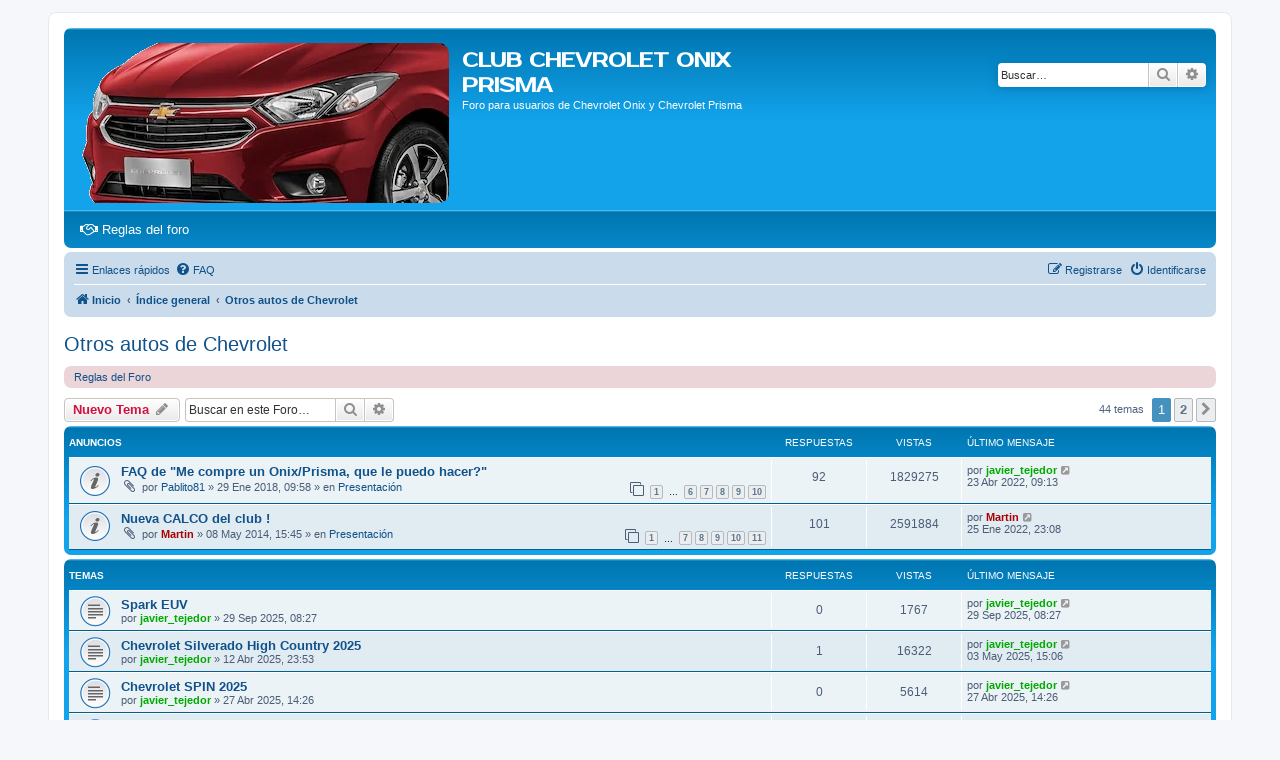

--- FILE ---
content_type: text/html; charset=UTF-8
request_url: https://clubonixprisma.com/viewforum.php?f=3&sid=7c53afbea78e4552812c8ebd44637072
body_size: 9163
content:
<!DOCTYPE html>
<html dir="ltr" lang="es">
<head>
<meta charset="utf-8" />
<meta http-equiv="X-UA-Compatible" content="IE=edge">
<meta name="viewport" content="width=device-width, initial-scale=1" />

<title>Otros autos de Chevrolet - CLUB CHEVROLET ONIX PRISMA</title>

	<link rel="alternate" type="application/atom+xml" title="Feed - CLUB CHEVROLET ONIX PRISMA" href="/app.php/feed?sid=bdc18a706bb021f7102aa45781cd4c45">			<link rel="alternate" type="application/atom+xml" title="Feed - Nuevos Temas" href="/app.php/feed/topics?sid=bdc18a706bb021f7102aa45781cd4c45">		<link rel="alternate" type="application/atom+xml" title="Feed - Foro - Otros autos de Chevrolet" href="/app.php/feed/forum/3?sid=bdc18a706bb021f7102aa45781cd4c45">		
	<link rel="canonical" href="https://clubonixprisma.com/viewforum.php?f=3">

<!--
	phpBB style name: prosilver
	Based on style:   prosilver (this is the default phpBB3 style)
	Original author:  Tom Beddard ( http://www.subBlue.com/ )
	Modified by:
-->

<link href="./assets/css/font-awesome.min.css?assets_version=63" rel="stylesheet">
<link href="./styles/prosilver/theme/stylesheet.css?assets_version=63" rel="stylesheet">
<link href="./styles/prosilver/theme/es/stylesheet.css?assets_version=63" rel="stylesheet">




<!--[if lte IE 9]>
	<link href="./styles/prosilver/theme/tweaks.css?assets_version=63" rel="stylesheet">
<![endif]-->

																		<script>document.documentElement.classList.add("headerlink-js");</script>
					
<link href="./ext/hifikabin/headerlink/styles/all/theme/headerlink.css?assets_version=63" rel="stylesheet" media="screen">
<link href="./ext/hifikabin/headerlink/styles/all/theme/headerlink_navbar_before.css?assets_version=63" rel="stylesheet" media="screen">
<link href="./ext/phpbb/ads/styles/all/theme/phpbbads.css?assets_version=63" rel="stylesheet" media="screen">


			<style>
		.headerlink-wrap {
			--headerlink-hover-bg: #0c93d7;
		}
	</style>
	
	

</head>
<body id="phpbb" class="nojs notouch section-viewforum ltr ">

		<a href="#nav-main" class="skip-link">Skip to menu</a>
	<a href="#start_here" class="skip-link">Skip to content</a>
	<a href="#keywords" class="skip-link">Skip to search</a>
		
<div id="wrap" class="wrap">
	<a id="top" class="top-anchor" accesskey="t"></a>
	<div id="page-header">
		<div class="headerbar" role="banner">
					<div class="inner">

			<div id="site-description" class="site-description">
		<a id="logo" class="logo" href="https://www.clubonixprisma.com" title="Inicio">
					<span class="site_logo"></span>
				</a>
				<h1>CLUB CHEVROLET ONIX PRISMA</h1>
				<p>Foro para usuarios de Chevrolet Onix y Chevrolet Prisma</p>
				<p class="skiplink"><a href="#start_here">Obviar</a></p>
			</div>

									<div id="search-box" class="search-box search-header" role="search">
				<form action="./search.php?sid=bdc18a706bb021f7102aa45781cd4c45" method="get" id="search">
				<fieldset>
					<input name="keywords" id="keywords" type="search" maxlength="128" title="Buscar palabras clave" class="inputbox search tiny" size="20" value="" placeholder="Buscar…" />
					<button class="button button-search" type="submit" title="Buscar">
						<i class="icon fa-search fa-fw" aria-hidden="true"></i><span class="sr-only">Buscar</span>
					</button>
					<a href="./search.php?sid=bdc18a706bb021f7102aa45781cd4c45" class="button button-search-end" title="Búsqueda avanzada">
						<i class="icon fa-cog fa-fw" aria-hidden="true"></i><span class="sr-only">Búsqueda avanzada</span>
					</a>
					<input type="hidden" name="sid" value="bdc18a706bb021f7102aa45781cd4c45" />

				</fieldset>
				</form>
			</div>
						
			</div>
					</div>
		<div id="headerlink-wrap" class="forumbg headerlink-wrap headerlink-end responsive-0" data-hover="#0c93d7">
	<ul id="headerlink" class="headerlink headerlink-wrap above-header headerlink-end">
				<li class="headerlink-list-item nav-button" style="--headerlink-bg: transparent; --headerlink-text-color: white; --headerlink-icon-color: white;;">
		<a class="headerlink-link"
		href="https://clubonixprisma.com/viewtopic.php?f=16&amp;t=1633"
		 title="Reglas del foro (Opens a new tab)"		 target="_blank"		>
			<i class="icon fa-handshake-o fa-fw" aria-hidden="true"></i>			<span>Reglas del foro</span>
			<span class="sr-only">(Opens a new tab)</span>		</a>
	</li>
	</ul>
</div>
		<div class="navbar" role="navigation">
	<div class="inner">

	<ul id="nav-main" class="nav-main linklist" role="menubar">

		<li id="quick-links" class="quick-links dropdown-container responsive-menu" data-skip-responsive="true">
			<a href="#" class="dropdown-trigger">
				<i class="icon fa-bars fa-fw" aria-hidden="true"></i><span>Enlaces rápidos</span>
			</a> 
			<div class="dropdown">
				<div class="pointer"><div class="pointer-inner"></div></div>
				<ul class="dropdown-contents" role="menu">
					
											<li class="separator"></li>
																									<li>
								<a href="./search.php?search_id=unanswered&amp;sid=bdc18a706bb021f7102aa45781cd4c45" role="menuitem">
									<i class="icon fa-file-o fa-fw icon-gray" aria-hidden="true"></i><span>Temas sin respuesta</span>
								</a>
							</li>
							<li>
								<a href="./search.php?search_id=active_topics&amp;sid=bdc18a706bb021f7102aa45781cd4c45" role="menuitem">
									<i class="icon fa-file-o fa-fw icon-blue" aria-hidden="true"></i><span>Temas activos</span>
								</a>
							</li>
							<li class="separator"></li>
							<li>
								<a href="./search.php?sid=bdc18a706bb021f7102aa45781cd4c45" role="menuitem">
									<i class="icon fa-search fa-fw" aria-hidden="true"></i><span>Buscar</span>
								</a>
							</li>
					
										<li class="separator"></li>

									</ul>
			</div>
		</li>

				<li data-skip-responsive="true">
			<a href="/app.php/help/faq?sid=bdc18a706bb021f7102aa45781cd4c45" rel="help" title="Preguntas Frecuentes" role="menuitem">
				<i class="icon fa-question-circle fa-fw" aria-hidden="true"></i><span>FAQ</span>
			</a>
		</li>
						
			<li class="rightside"  data-skip-responsive="true">
			<a href="./ucp.php?mode=login&amp;redirect=viewforum.php%3Ff%3D3&amp;sid=bdc18a706bb021f7102aa45781cd4c45" title="Identificarse" accesskey="x" role="menuitem">
				<i class="icon fa-power-off fa-fw" aria-hidden="true"></i><span>Identificarse</span>
			</a>
		</li>
					<li class="rightside" data-skip-responsive="true">
				<a href="./ucp.php?mode=register&amp;sid=bdc18a706bb021f7102aa45781cd4c45" role="menuitem">
					<i class="icon fa-pencil-square-o  fa-fw" aria-hidden="true"></i><span>Registrarse</span>
				</a>
			</li>
						</ul>

	<ul id="nav-breadcrumbs" class="nav-breadcrumbs linklist navlinks" role="menubar">
				
		
		<li class="breadcrumbs" itemscope itemtype="https://schema.org/BreadcrumbList">

							<span class="crumb" itemtype="https://schema.org/ListItem" itemprop="itemListElement" itemscope><a itemprop="item" href="https://www.clubonixprisma.com" data-navbar-reference="home"><i class="icon fa-home fa-fw" aria-hidden="true"></i><span itemprop="name">Inicio</span></a><meta itemprop="position" content="1" /></span>
			
							<span class="crumb" itemtype="https://schema.org/ListItem" itemprop="itemListElement" itemscope><a itemprop="item" href="./index.php?sid=bdc18a706bb021f7102aa45781cd4c45" accesskey="h" data-navbar-reference="index"><span itemprop="name">Índice general</span></a><meta itemprop="position" content="2" /></span>

											
								<span class="crumb" itemtype="https://schema.org/ListItem" itemprop="itemListElement" itemscope data-forum-id="3"><a itemprop="item" href="./viewforum.php?f=3&amp;sid=bdc18a706bb021f7102aa45781cd4c45"><span itemprop="name">Otros autos de Chevrolet</span></a><meta itemprop="position" content="3" /></span>
							
					</li>

		
					<li class="rightside responsive-search">
				<a href="./search.php?sid=bdc18a706bb021f7102aa45781cd4c45" title="Ver opciones de búsqueda avanzada" role="menuitem">
					<i class="icon fa-search fa-fw" aria-hidden="true"></i><span class="sr-only">Buscar</span>
				</a>
			</li>
			</ul>
<!-- MARTIN -->
		    <div class="search-links" >
						
					    </div>
<!-- *FIN MARTIN* -->
	</div>
</div>
	</div>

		<a id="start_here" class="anchor"></a>
	<div id="page-body" class="page-body" role="main">
		
		<h2 class="forum-title"><a href="./viewforum.php?f=3&amp;sid=bdc18a706bb021f7102aa45781cd4c45">Otros autos de Chevrolet</a></h2>
<div>
	<!-- NOTE: remove the style="display: none" when you want to have the forum description on the forum body -->
	<div style="display: none !important;">Otros modelos de Chevrolet de los cuales podemos comentar, opinar y compartir experiencias<br /></div>	</div>

	<div class="rules rules-link">
		<div class="inner">

					<a href="http://clubonixprisma.com/viewtopic.php?f=16&amp;t=1633">Reglas del Foro</a>
		
		</div>
	</div>


	<div class="action-bar bar-top">

				
		<a href="./posting.php?mode=post&amp;f=3&amp;sid=bdc18a706bb021f7102aa45781cd4c45" class="button" title="Publicar un nuevo tema">
							<span>Nuevo Tema</span> <i class="icon fa-pencil fa-fw" aria-hidden="true"></i>
					</a>
				
			<div class="search-box" role="search">
			<form method="get" id="forum-search" action="./search.php?sid=bdc18a706bb021f7102aa45781cd4c45">
			<fieldset>
				<input class="inputbox search tiny" type="search" name="keywords" id="search_keywords" size="20" placeholder="Buscar en este Foro…" />
				<button class="button button-search" type="submit" title="Buscar">
					<i class="icon fa-search fa-fw" aria-hidden="true"></i><span class="sr-only">Buscar</span>
				</button>
				<a href="./search.php?fid%5B%5D=3&amp;sid=bdc18a706bb021f7102aa45781cd4c45" class="button button-search-end" title="Búsqueda avanzada">
					<i class="icon fa-cog fa-fw" aria-hidden="true"></i><span class="sr-only">Búsqueda avanzada</span>
				</a>
				<input type="hidden" name="fid[0]" value="3" />
<input type="hidden" name="sid" value="bdc18a706bb021f7102aa45781cd4c45" />

			</fieldset>
			</form>
		</div>
	
	<div class="pagination">
				44 temas
					<ul>
		<li class="active"><span>1</span></li>
				<li><a class="button" href="./viewforum.php?f=3&amp;sid=bdc18a706bb021f7102aa45781cd4c45&amp;start=25" role="button">2</a></li>
				<li class="arrow next"><a class="button button-icon-only" href="./viewforum.php?f=3&amp;sid=bdc18a706bb021f7102aa45781cd4c45&amp;start=25" rel="next" role="button"><i class="icon fa-chevron-right fa-fw" aria-hidden="true"></i><span class="sr-only">Siguiente</span></a></li>
	</ul>
			</div>

	</div>




	
			<div class="forumbg announcement">
		<div class="inner">
		<ul class="topiclist">
			<li class="header">
				<dl class="row-item">
					<dt><div class="list-inner">Anuncios</div></dt>
					<dd class="posts">Respuestas</dd>
					<dd class="views">Vistas</dd>
					<dd class="lastpost"><span>Último mensaje</span></dd>
				</dl>
			</li>
		</ul>
		<ul class="topiclist topics">
	
				<li class="row bg1 global-announce">
						<dl class="row-item global_read">
				<dt title="No hay mensajes sin leer">
										<div class="list-inner">
																		<a href="./viewtopic.php?t=4106&amp;sid=bdc18a706bb021f7102aa45781cd4c45" class="topictitle">FAQ de &quot;Me compre un Onix/Prisma, que le puedo hacer?&quot;</a>																								<br />
						
												<div class="responsive-show" style="display: none;">
							Último mensaje por <a href="./memberlist.php?mode=viewprofile&amp;u=9517&amp;sid=bdc18a706bb021f7102aa45781cd4c45" style="color: #00AA00;" class="username-coloured">javier_tejedor</a> &laquo; <a href="./viewtopic.php?p=57783&amp;sid=bdc18a706bb021f7102aa45781cd4c45#p57783" title="Ir al último mensaje"><time datetime="2022-04-23T12:13:49+00:00">23 Abr 2022, 09:13</time></a>
							<br />Publicado en <a href="./viewforum.php?f=2&amp;sid=bdc18a706bb021f7102aa45781cd4c45">Presentación</a>						</div>
														<span class="responsive-show left-box" style="display: none;">Respuestas: <strong>92</strong></span>
													
						<div class="topic-poster responsive-hide left-box">
														<i class="icon fa-paperclip fa-fw" aria-hidden="true"></i>														por <a href="./memberlist.php?mode=viewprofile&amp;u=6002&amp;sid=bdc18a706bb021f7102aa45781cd4c45" class="username">Pablito81</a> &raquo; <time datetime="2018-01-29T12:58:42+00:00">29 Ene 2018, 09:58</time>
														 &raquo; en <a href="./viewforum.php?f=2&amp;sid=bdc18a706bb021f7102aa45781cd4c45">Presentación</a>						</div>

												<div class="pagination">
							<span><i class="icon fa-clone fa-fw" aria-hidden="true"></i></span>
							<ul>
															<li><a class="button" href="./viewtopic.php?t=4106&amp;sid=bdc18a706bb021f7102aa45781cd4c45">1</a></li>
																							<li class="ellipsis"><span>…</span></li>
																							<li><a class="button" href="./viewtopic.php?t=4106&amp;sid=bdc18a706bb021f7102aa45781cd4c45&amp;start=50">6</a></li>
																							<li><a class="button" href="./viewtopic.php?t=4106&amp;sid=bdc18a706bb021f7102aa45781cd4c45&amp;start=60">7</a></li>
																							<li><a class="button" href="./viewtopic.php?t=4106&amp;sid=bdc18a706bb021f7102aa45781cd4c45&amp;start=70">8</a></li>
																							<li><a class="button" href="./viewtopic.php?t=4106&amp;sid=bdc18a706bb021f7102aa45781cd4c45&amp;start=80">9</a></li>
																							<li><a class="button" href="./viewtopic.php?t=4106&amp;sid=bdc18a706bb021f7102aa45781cd4c45&amp;start=90">10</a></li>
																																													</ul>
						</div>
						
						    					</div>
				</dt>
				<dd class="posts">92 <dfn>Respuestas</dfn></dd>
				<dd class="views">1829275 <dfn>Vistas</dfn></dd>
				<dd class="lastpost">
					<span><dfn>Último mensaje </dfn>por <a href="./memberlist.php?mode=viewprofile&amp;u=9517&amp;sid=bdc18a706bb021f7102aa45781cd4c45" style="color: #00AA00;" class="username-coloured">javier_tejedor</a>													<a href="./viewtopic.php?p=57783&amp;sid=bdc18a706bb021f7102aa45781cd4c45#p57783" title="Ir al último mensaje">
								<i class="icon fa-external-link-square fa-fw icon-lightgray icon-md" aria-hidden="true"></i><span class="sr-only"></span>
							</a>
												<br /><time datetime="2022-04-23T12:13:49+00:00">23 Abr 2022, 09:13</time>
					</span>
				</dd>
			</dl>
					</li>
		
	

	
	
				<li class="row bg2 global-announce">
						<dl class="row-item global_read">
				<dt title="No hay mensajes sin leer">
										<div class="list-inner">
																		<a href="./viewtopic.php?t=892&amp;sid=bdc18a706bb021f7102aa45781cd4c45" class="topictitle">Nueva CALCO del club !</a>																								<br />
						
												<div class="responsive-show" style="display: none;">
							Último mensaje por <a href="./memberlist.php?mode=viewprofile&amp;u=2&amp;sid=bdc18a706bb021f7102aa45781cd4c45" style="color: #AA0000;" class="username-coloured">Martin</a> &laquo; <a href="./viewtopic.php?p=57358&amp;sid=bdc18a706bb021f7102aa45781cd4c45#p57358" title="Ir al último mensaje"><time datetime="2022-01-26T02:08:37+00:00">25 Ene 2022, 23:08</time></a>
							<br />Publicado en <a href="./viewforum.php?f=2&amp;sid=bdc18a706bb021f7102aa45781cd4c45">Presentación</a>						</div>
														<span class="responsive-show left-box" style="display: none;">Respuestas: <strong>101</strong></span>
													
						<div class="topic-poster responsive-hide left-box">
														<i class="icon fa-paperclip fa-fw" aria-hidden="true"></i>														por <a href="./memberlist.php?mode=viewprofile&amp;u=2&amp;sid=bdc18a706bb021f7102aa45781cd4c45" style="color: #AA0000;" class="username-coloured">Martin</a> &raquo; <time datetime="2014-05-08T18:45:32+00:00">08 May 2014, 15:45</time>
														 &raquo; en <a href="./viewforum.php?f=2&amp;sid=bdc18a706bb021f7102aa45781cd4c45">Presentación</a>						</div>

												<div class="pagination">
							<span><i class="icon fa-clone fa-fw" aria-hidden="true"></i></span>
							<ul>
															<li><a class="button" href="./viewtopic.php?t=892&amp;sid=bdc18a706bb021f7102aa45781cd4c45">1</a></li>
																							<li class="ellipsis"><span>…</span></li>
																							<li><a class="button" href="./viewtopic.php?t=892&amp;sid=bdc18a706bb021f7102aa45781cd4c45&amp;start=60">7</a></li>
																							<li><a class="button" href="./viewtopic.php?t=892&amp;sid=bdc18a706bb021f7102aa45781cd4c45&amp;start=70">8</a></li>
																							<li><a class="button" href="./viewtopic.php?t=892&amp;sid=bdc18a706bb021f7102aa45781cd4c45&amp;start=80">9</a></li>
																							<li><a class="button" href="./viewtopic.php?t=892&amp;sid=bdc18a706bb021f7102aa45781cd4c45&amp;start=90">10</a></li>
																							<li><a class="button" href="./viewtopic.php?t=892&amp;sid=bdc18a706bb021f7102aa45781cd4c45&amp;start=100">11</a></li>
																																													</ul>
						</div>
						
						    					</div>
				</dt>
				<dd class="posts">101 <dfn>Respuestas</dfn></dd>
				<dd class="views">2591884 <dfn>Vistas</dfn></dd>
				<dd class="lastpost">
					<span><dfn>Último mensaje </dfn>por <a href="./memberlist.php?mode=viewprofile&amp;u=2&amp;sid=bdc18a706bb021f7102aa45781cd4c45" style="color: #AA0000;" class="username-coloured">Martin</a>													<a href="./viewtopic.php?p=57358&amp;sid=bdc18a706bb021f7102aa45781cd4c45#p57358" title="Ir al último mensaje">
								<i class="icon fa-external-link-square fa-fw icon-lightgray icon-md" aria-hidden="true"></i><span class="sr-only"></span>
							</a>
												<br /><time datetime="2022-01-26T02:08:37+00:00">25 Ene 2022, 23:08</time>
					</span>
				</dd>
			</dl>
					</li>
		
	

			</ul>
		</div>
	</div>
	
			<div class="forumbg">
		<div class="inner">
		<ul class="topiclist">
			<li class="header">
				<dl class="row-item">
					<dt><div class="list-inner">Temas</div></dt>
					<dd class="posts">Respuestas</dd>
					<dd class="views">Vistas</dd>
					<dd class="lastpost"><span>Último mensaje</span></dd>
				</dl>
			</li>
		</ul>
		<ul class="topiclist topics">
	
				<li class="row bg1">
						<dl class="row-item topic_read">
				<dt title="No hay mensajes sin leer">
										<div class="list-inner">
																		<a href="./viewtopic.php?t=7270&amp;sid=bdc18a706bb021f7102aa45781cd4c45" class="topictitle">Spark EUV</a>																								<br />
						
												<div class="responsive-show" style="display: none;">
							Último mensaje por <a href="./memberlist.php?mode=viewprofile&amp;u=9517&amp;sid=bdc18a706bb021f7102aa45781cd4c45" style="color: #00AA00;" class="username-coloured">javier_tejedor</a> &laquo; <a href="./viewtopic.php?p=60727&amp;sid=bdc18a706bb021f7102aa45781cd4c45#p60727" title="Ir al último mensaje"><time datetime="2025-09-29T11:27:06+00:00">29 Sep 2025, 08:27</time></a>
													</div>
													
						<div class="topic-poster responsive-hide left-box">
																												por <a href="./memberlist.php?mode=viewprofile&amp;u=9517&amp;sid=bdc18a706bb021f7102aa45781cd4c45" style="color: #00AA00;" class="username-coloured">javier_tejedor</a> &raquo; <time datetime="2025-09-29T11:27:06+00:00">29 Sep 2025, 08:27</time>
																				</div>

						
						    					</div>
				</dt>
				<dd class="posts">0 <dfn>Respuestas</dfn></dd>
				<dd class="views">1767 <dfn>Vistas</dfn></dd>
				<dd class="lastpost">
					<span><dfn>Último mensaje </dfn>por <a href="./memberlist.php?mode=viewprofile&amp;u=9517&amp;sid=bdc18a706bb021f7102aa45781cd4c45" style="color: #00AA00;" class="username-coloured">javier_tejedor</a>													<a href="./viewtopic.php?p=60727&amp;sid=bdc18a706bb021f7102aa45781cd4c45#p60727" title="Ir al último mensaje">
								<i class="icon fa-external-link-square fa-fw icon-lightgray icon-md" aria-hidden="true"></i><span class="sr-only"></span>
							</a>
												<br /><time datetime="2025-09-29T11:27:06+00:00">29 Sep 2025, 08:27</time>
					</span>
				</dd>
			</dl>
					</li>
		
	

	
	
				<li class="row bg2">
						<dl class="row-item topic_read">
				<dt title="No hay mensajes sin leer">
										<div class="list-inner">
																		<a href="./viewtopic.php?t=7207&amp;sid=bdc18a706bb021f7102aa45781cd4c45" class="topictitle">Chevrolet Silverado High Country 2025</a>																								<br />
						
												<div class="responsive-show" style="display: none;">
							Último mensaje por <a href="./memberlist.php?mode=viewprofile&amp;u=9517&amp;sid=bdc18a706bb021f7102aa45781cd4c45" style="color: #00AA00;" class="username-coloured">javier_tejedor</a> &laquo; <a href="./viewtopic.php?p=60631&amp;sid=bdc18a706bb021f7102aa45781cd4c45#p60631" title="Ir al último mensaje"><time datetime="2025-05-03T18:06:27+00:00">03 May 2025, 15:06</time></a>
													</div>
														<span class="responsive-show left-box" style="display: none;">Respuestas: <strong>1</strong></span>
													
						<div class="topic-poster responsive-hide left-box">
																												por <a href="./memberlist.php?mode=viewprofile&amp;u=9517&amp;sid=bdc18a706bb021f7102aa45781cd4c45" style="color: #00AA00;" class="username-coloured">javier_tejedor</a> &raquo; <time datetime="2025-04-13T02:53:34+00:00">12 Abr 2025, 23:53</time>
																				</div>

						
						    					</div>
				</dt>
				<dd class="posts">1 <dfn>Respuestas</dfn></dd>
				<dd class="views">16322 <dfn>Vistas</dfn></dd>
				<dd class="lastpost">
					<span><dfn>Último mensaje </dfn>por <a href="./memberlist.php?mode=viewprofile&amp;u=9517&amp;sid=bdc18a706bb021f7102aa45781cd4c45" style="color: #00AA00;" class="username-coloured">javier_tejedor</a>													<a href="./viewtopic.php?p=60631&amp;sid=bdc18a706bb021f7102aa45781cd4c45#p60631" title="Ir al último mensaje">
								<i class="icon fa-external-link-square fa-fw icon-lightgray icon-md" aria-hidden="true"></i><span class="sr-only"></span>
							</a>
												<br /><time datetime="2025-05-03T18:06:27+00:00">03 May 2025, 15:06</time>
					</span>
				</dd>
			</dl>
					</li>
		
	

	
	
				<li class="row bg1">
						<dl class="row-item topic_read">
				<dt title="No hay mensajes sin leer">
										<div class="list-inner">
																		<a href="./viewtopic.php?t=7223&amp;sid=bdc18a706bb021f7102aa45781cd4c45" class="topictitle">Chevrolet SPIN 2025</a>																								<br />
						
												<div class="responsive-show" style="display: none;">
							Último mensaje por <a href="./memberlist.php?mode=viewprofile&amp;u=9517&amp;sid=bdc18a706bb021f7102aa45781cd4c45" style="color: #00AA00;" class="username-coloured">javier_tejedor</a> &laquo; <a href="./viewtopic.php?p=60625&amp;sid=bdc18a706bb021f7102aa45781cd4c45#p60625" title="Ir al último mensaje"><time datetime="2025-04-27T17:26:06+00:00">27 Abr 2025, 14:26</time></a>
													</div>
													
						<div class="topic-poster responsive-hide left-box">
																												por <a href="./memberlist.php?mode=viewprofile&amp;u=9517&amp;sid=bdc18a706bb021f7102aa45781cd4c45" style="color: #00AA00;" class="username-coloured">javier_tejedor</a> &raquo; <time datetime="2025-04-27T17:26:06+00:00">27 Abr 2025, 14:26</time>
																				</div>

						
						    					</div>
				</dt>
				<dd class="posts">0 <dfn>Respuestas</dfn></dd>
				<dd class="views">5614 <dfn>Vistas</dfn></dd>
				<dd class="lastpost">
					<span><dfn>Último mensaje </dfn>por <a href="./memberlist.php?mode=viewprofile&amp;u=9517&amp;sid=bdc18a706bb021f7102aa45781cd4c45" style="color: #00AA00;" class="username-coloured">javier_tejedor</a>													<a href="./viewtopic.php?p=60625&amp;sid=bdc18a706bb021f7102aa45781cd4c45#p60625" title="Ir al último mensaje">
								<i class="icon fa-external-link-square fa-fw icon-lightgray icon-md" aria-hidden="true"></i><span class="sr-only"></span>
							</a>
												<br /><time datetime="2025-04-27T17:26:06+00:00">27 Abr 2025, 14:26</time>
					</span>
				</dd>
			</dl>
					</li>
		
	

	
	
				<li class="row bg2">
						<dl class="row-item topic_read">
				<dt title="No hay mensajes sin leer">
										<div class="list-inner">
																		<a href="./viewtopic.php?t=7179&amp;sid=bdc18a706bb021f7102aa45781cd4c45" class="topictitle">Camaro SS 5ta Gen</a>																								<br />
						
												<div class="responsive-show" style="display: none;">
							Último mensaje por <a href="./memberlist.php?mode=viewprofile&amp;u=9517&amp;sid=bdc18a706bb021f7102aa45781cd4c45" style="color: #00AA00;" class="username-coloured">javier_tejedor</a> &laquo; <a href="./viewtopic.php?p=60413&amp;sid=bdc18a706bb021f7102aa45781cd4c45#p60413" title="Ir al último mensaje"><time datetime="2024-12-26T00:30:41+00:00">25 Dic 2024, 21:30</time></a>
													</div>
													
						<div class="topic-poster responsive-hide left-box">
																												por <a href="./memberlist.php?mode=viewprofile&amp;u=9517&amp;sid=bdc18a706bb021f7102aa45781cd4c45" style="color: #00AA00;" class="username-coloured">javier_tejedor</a> &raquo; <time datetime="2024-12-26T00:30:41+00:00">25 Dic 2024, 21:30</time>
																				</div>

						
						    					</div>
				</dt>
				<dd class="posts">0 <dfn>Respuestas</dfn></dd>
				<dd class="views">55771 <dfn>Vistas</dfn></dd>
				<dd class="lastpost">
					<span><dfn>Último mensaje </dfn>por <a href="./memberlist.php?mode=viewprofile&amp;u=9517&amp;sid=bdc18a706bb021f7102aa45781cd4c45" style="color: #00AA00;" class="username-coloured">javier_tejedor</a>													<a href="./viewtopic.php?p=60413&amp;sid=bdc18a706bb021f7102aa45781cd4c45#p60413" title="Ir al último mensaje">
								<i class="icon fa-external-link-square fa-fw icon-lightgray icon-md" aria-hidden="true"></i><span class="sr-only"></span>
							</a>
												<br /><time datetime="2024-12-26T00:30:41+00:00">25 Dic 2024, 21:30</time>
					</span>
				</dd>
			</dl>
					</li>
		
	

	
	
				<li class="row bg1">
						<dl class="row-item topic_read">
				<dt title="No hay mensajes sin leer">
										<div class="list-inner">
																		<a href="./viewtopic.php?t=7174&amp;sid=bdc18a706bb021f7102aa45781cd4c45" class="topictitle">S10 HC 2025</a>																								<br />
						
												<div class="responsive-show" style="display: none;">
							Último mensaje por <a href="./memberlist.php?mode=viewprofile&amp;u=9517&amp;sid=bdc18a706bb021f7102aa45781cd4c45" style="color: #00AA00;" class="username-coloured">javier_tejedor</a> &laquo; <a href="./viewtopic.php?p=60403&amp;sid=bdc18a706bb021f7102aa45781cd4c45#p60403" title="Ir al último mensaje"><time datetime="2024-12-17T05:24:44+00:00">17 Dic 2024, 02:24</time></a>
													</div>
													
						<div class="topic-poster responsive-hide left-box">
																												por <a href="./memberlist.php?mode=viewprofile&amp;u=9517&amp;sid=bdc18a706bb021f7102aa45781cd4c45" style="color: #00AA00;" class="username-coloured">javier_tejedor</a> &raquo; <time datetime="2024-12-17T05:24:44+00:00">17 Dic 2024, 02:24</time>
																				</div>

						
						    					</div>
				</dt>
				<dd class="posts">0 <dfn>Respuestas</dfn></dd>
				<dd class="views">9691 <dfn>Vistas</dfn></dd>
				<dd class="lastpost">
					<span><dfn>Último mensaje </dfn>por <a href="./memberlist.php?mode=viewprofile&amp;u=9517&amp;sid=bdc18a706bb021f7102aa45781cd4c45" style="color: #00AA00;" class="username-coloured">javier_tejedor</a>													<a href="./viewtopic.php?p=60403&amp;sid=bdc18a706bb021f7102aa45781cd4c45#p60403" title="Ir al último mensaje">
								<i class="icon fa-external-link-square fa-fw icon-lightgray icon-md" aria-hidden="true"></i><span class="sr-only"></span>
							</a>
												<br /><time datetime="2024-12-17T05:24:44+00:00">17 Dic 2024, 02:24</time>
					</span>
				</dd>
			</dl>
					</li>
		
	

	
	
				<li class="row bg2">
						<dl class="row-item topic_read">
				<dt title="No hay mensajes sin leer">
										<div class="list-inner">
																		<a href="./viewtopic.php?t=7083&amp;sid=bdc18a706bb021f7102aa45781cd4c45" class="topictitle">Chiappone Racing y Molerpa visitando talleres......</a>																								<br />
						
												<div class="responsive-show" style="display: none;">
							Último mensaje por <a href="./memberlist.php?mode=viewprofile&amp;u=1354&amp;sid=bdc18a706bb021f7102aa45781cd4c45" class="username">Sergioltz</a> &laquo; <a href="./viewtopic.php?p=60089&amp;sid=bdc18a706bb021f7102aa45781cd4c45#p60089" title="Ir al último mensaje"><time datetime="2024-06-27T02:15:34+00:00">26 Jun 2024, 23:15</time></a>
													</div>
														<span class="responsive-show left-box" style="display: none;">Respuestas: <strong>7</strong></span>
													
						<div class="topic-poster responsive-hide left-box">
																												por <a href="./memberlist.php?mode=viewprofile&amp;u=1354&amp;sid=bdc18a706bb021f7102aa45781cd4c45" class="username">Sergioltz</a> &raquo; <time datetime="2024-05-10T18:39:19+00:00">10 May 2024, 15:39</time>
																				</div>

						
						    					</div>
				</dt>
				<dd class="posts">7 <dfn>Respuestas</dfn></dd>
				<dd class="views">24933 <dfn>Vistas</dfn></dd>
				<dd class="lastpost">
					<span><dfn>Último mensaje </dfn>por <a href="./memberlist.php?mode=viewprofile&amp;u=1354&amp;sid=bdc18a706bb021f7102aa45781cd4c45" class="username">Sergioltz</a>													<a href="./viewtopic.php?p=60089&amp;sid=bdc18a706bb021f7102aa45781cd4c45#p60089" title="Ir al último mensaje">
								<i class="icon fa-external-link-square fa-fw icon-lightgray icon-md" aria-hidden="true"></i><span class="sr-only"></span>
							</a>
												<br /><time datetime="2024-06-27T02:15:34+00:00">26 Jun 2024, 23:15</time>
					</span>
				</dd>
			</dl>
					</li>
		
	

	
	
				<li class="row bg1">
						<dl class="row-item topic_read">
				<dt title="No hay mensajes sin leer">
										<div class="list-inner">
																		<a href="./viewtopic.php?t=6985&amp;sid=bdc18a706bb021f7102aa45781cd4c45" class="topictitle">Test Montana!</a>																								<br />
						
												<div class="responsive-show" style="display: none;">
							Último mensaje por <a href="./memberlist.php?mode=viewprofile&amp;u=9517&amp;sid=bdc18a706bb021f7102aa45781cd4c45" style="color: #00AA00;" class="username-coloured">javier_tejedor</a> &laquo; <a href="./viewtopic.php?p=59492&amp;sid=bdc18a706bb021f7102aa45781cd4c45#p59492" title="Ir al último mensaje"><time datetime="2023-09-14T11:02:56+00:00">14 Sep 2023, 08:02</time></a>
													</div>
														<span class="responsive-show left-box" style="display: none;">Respuestas: <strong>4</strong></span>
													
						<div class="topic-poster responsive-hide left-box">
																												por <a href="./memberlist.php?mode=viewprofile&amp;u=9517&amp;sid=bdc18a706bb021f7102aa45781cd4c45" style="color: #00AA00;" class="username-coloured">javier_tejedor</a> &raquo; <time datetime="2023-08-31T05:05:09+00:00">31 Ago 2023, 02:05</time>
																				</div>

						
						    					</div>
				</dt>
				<dd class="posts">4 <dfn>Respuestas</dfn></dd>
				<dd class="views">28879 <dfn>Vistas</dfn></dd>
				<dd class="lastpost">
					<span><dfn>Último mensaje </dfn>por <a href="./memberlist.php?mode=viewprofile&amp;u=9517&amp;sid=bdc18a706bb021f7102aa45781cd4c45" style="color: #00AA00;" class="username-coloured">javier_tejedor</a>													<a href="./viewtopic.php?p=59492&amp;sid=bdc18a706bb021f7102aa45781cd4c45#p59492" title="Ir al último mensaje">
								<i class="icon fa-external-link-square fa-fw icon-lightgray icon-md" aria-hidden="true"></i><span class="sr-only"></span>
							</a>
												<br /><time datetime="2023-09-14T11:02:56+00:00">14 Sep 2023, 08:02</time>
					</span>
				</dd>
			</dl>
					</li>
		
	

	
	
				<li class="row bg2">
						<dl class="row-item topic_read">
				<dt title="No hay mensajes sin leer">
										<div class="list-inner">
																		<a href="./viewtopic.php?t=6941&amp;sid=bdc18a706bb021f7102aa45781cd4c45" class="topictitle">Fin de la produccion de Chavrolet Cruze (ARG)</a>																								<br />
						
												<div class="responsive-show" style="display: none;">
							Último mensaje por <a href="./memberlist.php?mode=viewprofile&amp;u=9517&amp;sid=bdc18a706bb021f7102aa45781cd4c45" style="color: #00AA00;" class="username-coloured">javier_tejedor</a> &laquo; <a href="./viewtopic.php?p=59259&amp;sid=bdc18a706bb021f7102aa45781cd4c45#p59259" title="Ir al último mensaje"><time datetime="2023-07-18T00:38:31+00:00">17 Jul 2023, 21:38</time></a>
													</div>
														<span class="responsive-show left-box" style="display: none;">Respuestas: <strong>4</strong></span>
													
						<div class="topic-poster responsive-hide left-box">
														<i class="icon fa-paperclip fa-fw" aria-hidden="true"></i>														por <a href="./memberlist.php?mode=viewprofile&amp;u=9517&amp;sid=bdc18a706bb021f7102aa45781cd4c45" style="color: #00AA00;" class="username-coloured">javier_tejedor</a> &raquo; <time datetime="2023-06-28T06:28:39+00:00">28 Jun 2023, 03:28</time>
																				</div>

						
						    					</div>
				</dt>
				<dd class="posts">4 <dfn>Respuestas</dfn></dd>
				<dd class="views">14817 <dfn>Vistas</dfn></dd>
				<dd class="lastpost">
					<span><dfn>Último mensaje </dfn>por <a href="./memberlist.php?mode=viewprofile&amp;u=9517&amp;sid=bdc18a706bb021f7102aa45781cd4c45" style="color: #00AA00;" class="username-coloured">javier_tejedor</a>													<a href="./viewtopic.php?p=59259&amp;sid=bdc18a706bb021f7102aa45781cd4c45#p59259" title="Ir al último mensaje">
								<i class="icon fa-external-link-square fa-fw icon-lightgray icon-md" aria-hidden="true"></i><span class="sr-only"></span>
							</a>
												<br /><time datetime="2023-07-18T00:38:31+00:00">17 Jul 2023, 21:38</time>
					</span>
				</dd>
			</dl>
					</li>
		
	

	
	
				<li class="row bg1">
						<dl class="row-item topic_read">
				<dt title="No hay mensajes sin leer">
										<div class="list-inner">
																		<a href="./viewtopic.php?t=6882&amp;sid=bdc18a706bb021f7102aa45781cd4c45" class="topictitle">Test Tracker LTZ - ARGENTINA!!!</a>																								<br />
						
												<div class="responsive-show" style="display: none;">
							Último mensaje por <a href="./memberlist.php?mode=viewprofile&amp;u=9517&amp;sid=bdc18a706bb021f7102aa45781cd4c45" style="color: #00AA00;" class="username-coloured">javier_tejedor</a> &laquo; <a href="./viewtopic.php?p=58774&amp;sid=bdc18a706bb021f7102aa45781cd4c45#p58774" title="Ir al último mensaje"><time datetime="2023-02-04T21:20:45+00:00">04 Feb 2023, 18:20</time></a>
													</div>
													
						<div class="topic-poster responsive-hide left-box">
																												por <a href="./memberlist.php?mode=viewprofile&amp;u=9517&amp;sid=bdc18a706bb021f7102aa45781cd4c45" style="color: #00AA00;" class="username-coloured">javier_tejedor</a> &raquo; <time datetime="2023-02-04T21:20:45+00:00">04 Feb 2023, 18:20</time>
																				</div>

						
						    					</div>
				</dt>
				<dd class="posts">0 <dfn>Respuestas</dfn></dd>
				<dd class="views">18577 <dfn>Vistas</dfn></dd>
				<dd class="lastpost">
					<span><dfn>Último mensaje </dfn>por <a href="./memberlist.php?mode=viewprofile&amp;u=9517&amp;sid=bdc18a706bb021f7102aa45781cd4c45" style="color: #00AA00;" class="username-coloured">javier_tejedor</a>													<a href="./viewtopic.php?p=58774&amp;sid=bdc18a706bb021f7102aa45781cd4c45#p58774" title="Ir al último mensaje">
								<i class="icon fa-external-link-square fa-fw icon-lightgray icon-md" aria-hidden="true"></i><span class="sr-only"></span>
							</a>
												<br /><time datetime="2023-02-04T21:20:45+00:00">04 Feb 2023, 18:20</time>
					</span>
				</dd>
			</dl>
					</li>
		
	

	
	
				<li class="row bg2">
						<dl class="row-item topic_read">
				<dt title="No hay mensajes sin leer">
										<div class="list-inner">
																		<a href="./viewtopic.php?t=6681&amp;sid=bdc18a706bb021f7102aa45781cd4c45" class="topictitle">Chevrolet pasado glorioso, presente complicado y futuro ....</a>																								<br />
						
												<div class="responsive-show" style="display: none;">
							Último mensaje por <a href="./memberlist.php?mode=viewprofile&amp;u=9517&amp;sid=bdc18a706bb021f7102aa45781cd4c45" style="color: #00AA00;" class="username-coloured">javier_tejedor</a> &laquo; <a href="./viewtopic.php?p=57937&amp;sid=bdc18a706bb021f7102aa45781cd4c45#p57937" title="Ir al último mensaje"><time datetime="2022-06-02T07:08:43+00:00">02 Jun 2022, 04:08</time></a>
													</div>
														<span class="responsive-show left-box" style="display: none;">Respuestas: <strong>4</strong></span>
													
						<div class="topic-poster responsive-hide left-box">
																												por <a href="./memberlist.php?mode=viewprofile&amp;u=9517&amp;sid=bdc18a706bb021f7102aa45781cd4c45" style="color: #00AA00;" class="username-coloured">javier_tejedor</a> &raquo; <time datetime="2022-05-22T18:38:02+00:00">22 May 2022, 15:38</time>
																				</div>

						
						    					</div>
				</dt>
				<dd class="posts">4 <dfn>Respuestas</dfn></dd>
				<dd class="views">18927 <dfn>Vistas</dfn></dd>
				<dd class="lastpost">
					<span><dfn>Último mensaje </dfn>por <a href="./memberlist.php?mode=viewprofile&amp;u=9517&amp;sid=bdc18a706bb021f7102aa45781cd4c45" style="color: #00AA00;" class="username-coloured">javier_tejedor</a>													<a href="./viewtopic.php?p=57937&amp;sid=bdc18a706bb021f7102aa45781cd4c45#p57937" title="Ir al último mensaje">
								<i class="icon fa-external-link-square fa-fw icon-lightgray icon-md" aria-hidden="true"></i><span class="sr-only"></span>
							</a>
												<br /><time datetime="2022-06-02T07:08:43+00:00">02 Jun 2022, 04:08</time>
					</span>
				</dd>
			</dl>
					</li>
		
	

	
	
				<li class="row bg1">
						<dl class="row-item topic_read">
				<dt title="No hay mensajes sin leer">
										<div class="list-inner">
																		<a href="./viewtopic.php?t=6638&amp;sid=bdc18a706bb021f7102aa45781cd4c45" class="topictitle">Cruze LTZ - El auto mas facil de recomendar...</a>																								<br />
						
												<div class="responsive-show" style="display: none;">
							Último mensaje por <a href="./memberlist.php?mode=viewprofile&amp;u=9517&amp;sid=bdc18a706bb021f7102aa45781cd4c45" style="color: #00AA00;" class="username-coloured">javier_tejedor</a> &laquo; <a href="./viewtopic.php?p=57638&amp;sid=bdc18a706bb021f7102aa45781cd4c45#p57638" title="Ir al último mensaje"><time datetime="2022-03-24T12:13:33+00:00">24 Mar 2022, 09:13</time></a>
													</div>
													
						<div class="topic-poster responsive-hide left-box">
																												por <a href="./memberlist.php?mode=viewprofile&amp;u=9517&amp;sid=bdc18a706bb021f7102aa45781cd4c45" style="color: #00AA00;" class="username-coloured">javier_tejedor</a> &raquo; <time datetime="2022-03-24T12:13:33+00:00">24 Mar 2022, 09:13</time>
																				</div>

						
						    					</div>
				</dt>
				<dd class="posts">0 <dfn>Respuestas</dfn></dd>
				<dd class="views">14827 <dfn>Vistas</dfn></dd>
				<dd class="lastpost">
					<span><dfn>Último mensaje </dfn>por <a href="./memberlist.php?mode=viewprofile&amp;u=9517&amp;sid=bdc18a706bb021f7102aa45781cd4c45" style="color: #00AA00;" class="username-coloured">javier_tejedor</a>													<a href="./viewtopic.php?p=57638&amp;sid=bdc18a706bb021f7102aa45781cd4c45#p57638" title="Ir al último mensaje">
								<i class="icon fa-external-link-square fa-fw icon-lightgray icon-md" aria-hidden="true"></i><span class="sr-only"></span>
							</a>
												<br /><time datetime="2022-03-24T12:13:33+00:00">24 Mar 2022, 09:13</time>
					</span>
				</dd>
			</dl>
					</li>
		
	

	
	
				<li class="row bg2">
						<dl class="row-item topic_read">
				<dt title="No hay mensajes sin leer">
										<div class="list-inner">
																		<a href="./viewtopic.php?t=6612&amp;sid=bdc18a706bb021f7102aa45781cd4c45" class="topictitle">Cruze RS (Arg)</a>																								<br />
						
												<div class="responsive-show" style="display: none;">
							Último mensaje por <a href="./memberlist.php?mode=viewprofile&amp;u=9517&amp;sid=bdc18a706bb021f7102aa45781cd4c45" style="color: #00AA00;" class="username-coloured">javier_tejedor</a> &laquo; <a href="./viewtopic.php?p=57455&amp;sid=bdc18a706bb021f7102aa45781cd4c45#p57455" title="Ir al último mensaje"><time datetime="2022-02-15T01:23:40+00:00">14 Feb 2022, 22:23</time></a>
													</div>
													
						<div class="topic-poster responsive-hide left-box">
																												por <a href="./memberlist.php?mode=viewprofile&amp;u=9517&amp;sid=bdc18a706bb021f7102aa45781cd4c45" style="color: #00AA00;" class="username-coloured">javier_tejedor</a> &raquo; <time datetime="2022-02-15T01:23:40+00:00">14 Feb 2022, 22:23</time>
																				</div>

						
						    					</div>
				</dt>
				<dd class="posts">0 <dfn>Respuestas</dfn></dd>
				<dd class="views">15288 <dfn>Vistas</dfn></dd>
				<dd class="lastpost">
					<span><dfn>Último mensaje </dfn>por <a href="./memberlist.php?mode=viewprofile&amp;u=9517&amp;sid=bdc18a706bb021f7102aa45781cd4c45" style="color: #00AA00;" class="username-coloured">javier_tejedor</a>													<a href="./viewtopic.php?p=57455&amp;sid=bdc18a706bb021f7102aa45781cd4c45#p57455" title="Ir al último mensaje">
								<i class="icon fa-external-link-square fa-fw icon-lightgray icon-md" aria-hidden="true"></i><span class="sr-only"></span>
							</a>
												<br /><time datetime="2022-02-15T01:23:40+00:00">14 Feb 2022, 22:23</time>
					</span>
				</dd>
			</dl>
					</li>
		
	

	
	
				<li class="row bg1">
						<dl class="row-item topic_read">
				<dt title="No hay mensajes sin leer">
										<div class="list-inner">
																		<a href="./viewtopic.php?t=6563&amp;sid=bdc18a706bb021f7102aa45781cd4c45" class="topictitle">Cruze 1</a>																								<br />
						
												<div class="responsive-show" style="display: none;">
							Último mensaje por <a href="./memberlist.php?mode=viewprofile&amp;u=9517&amp;sid=bdc18a706bb021f7102aa45781cd4c45" style="color: #00AA00;" class="username-coloured">javier_tejedor</a> &laquo; <a href="./viewtopic.php?p=57191&amp;sid=bdc18a706bb021f7102aa45781cd4c45#p57191" title="Ir al último mensaje"><time datetime="2021-12-11T21:22:16+00:00">11 Dic 2021, 18:22</time></a>
													</div>
														<span class="responsive-show left-box" style="display: none;">Respuestas: <strong>9</strong></span>
													
						<div class="topic-poster responsive-hide left-box">
																												por <a href="./memberlist.php?mode=viewprofile&amp;u=11676&amp;sid=bdc18a706bb021f7102aa45781cd4c45" class="username">FedeRZ</a> &raquo; <time datetime="2021-11-25T18:06:53+00:00">25 Nov 2021, 15:06</time>
																				</div>

						
						    					</div>
				</dt>
				<dd class="posts">9 <dfn>Respuestas</dfn></dd>
				<dd class="views">28441 <dfn>Vistas</dfn></dd>
				<dd class="lastpost">
					<span><dfn>Último mensaje </dfn>por <a href="./memberlist.php?mode=viewprofile&amp;u=9517&amp;sid=bdc18a706bb021f7102aa45781cd4c45" style="color: #00AA00;" class="username-coloured">javier_tejedor</a>													<a href="./viewtopic.php?p=57191&amp;sid=bdc18a706bb021f7102aa45781cd4c45#p57191" title="Ir al último mensaje">
								<i class="icon fa-external-link-square fa-fw icon-lightgray icon-md" aria-hidden="true"></i><span class="sr-only"></span>
							</a>
												<br /><time datetime="2021-12-11T21:22:16+00:00">11 Dic 2021, 18:22</time>
					</span>
				</dd>
			</dl>
					</li>
		
	

	
	
				<li class="row bg2">
						<dl class="row-item topic_read">
				<dt title="No hay mensajes sin leer">
										<div class="list-inner">
																		<a href="./viewtopic.php?t=5974&amp;sid=bdc18a706bb021f7102aa45781cd4c45" class="topictitle">Chevrolet Tracker 3 cilindros turbo.....</a>																								<br />
						
												<div class="responsive-show" style="display: none;">
							Último mensaje por <a href="./memberlist.php?mode=viewprofile&amp;u=9517&amp;sid=bdc18a706bb021f7102aa45781cd4c45" style="color: #00AA00;" class="username-coloured">javier_tejedor</a> &laquo; <a href="./viewtopic.php?p=53766&amp;sid=bdc18a706bb021f7102aa45781cd4c45#p53766" title="Ir al último mensaje"><time datetime="2020-09-12T06:48:31+00:00">12 Sep 2020, 03:48</time></a>
													</div>
														<span class="responsive-show left-box" style="display: none;">Respuestas: <strong>4</strong></span>
													
						<div class="topic-poster responsive-hide left-box">
																												por <a href="./memberlist.php?mode=viewprofile&amp;u=1354&amp;sid=bdc18a706bb021f7102aa45781cd4c45" class="username">Sergioltz</a> &raquo; <time datetime="2020-09-10T18:54:51+00:00">10 Sep 2020, 15:54</time>
																				</div>

						
						    					</div>
				</dt>
				<dd class="posts">4 <dfn>Respuestas</dfn></dd>
				<dd class="views">19510 <dfn>Vistas</dfn></dd>
				<dd class="lastpost">
					<span><dfn>Último mensaje </dfn>por <a href="./memberlist.php?mode=viewprofile&amp;u=9517&amp;sid=bdc18a706bb021f7102aa45781cd4c45" style="color: #00AA00;" class="username-coloured">javier_tejedor</a>													<a href="./viewtopic.php?p=53766&amp;sid=bdc18a706bb021f7102aa45781cd4c45#p53766" title="Ir al último mensaje">
								<i class="icon fa-external-link-square fa-fw icon-lightgray icon-md" aria-hidden="true"></i><span class="sr-only"></span>
							</a>
												<br /><time datetime="2020-09-12T06:48:31+00:00">12 Sep 2020, 03:48</time>
					</span>
				</dd>
			</dl>
					</li>
		
	

	
	
				<li class="row bg1">
						<dl class="row-item topic_read">
				<dt title="No hay mensajes sin leer">
										<div class="list-inner">
																		<a href="./viewtopic.php?t=5888&amp;sid=bdc18a706bb021f7102aa45781cd4c45" class="topictitle">Chevrolet Tahoe Premier 2021</a>																								<br />
						
												<div class="responsive-show" style="display: none;">
							Último mensaje por <a href="./memberlist.php?mode=viewprofile&amp;u=4155&amp;sid=bdc18a706bb021f7102aa45781cd4c45" class="username">ariharleyros</a> &laquo; <a href="./viewtopic.php?p=53147&amp;sid=bdc18a706bb021f7102aa45781cd4c45#p53147" title="Ir al último mensaje"><time datetime="2020-07-14T22:13:32+00:00">14 Jul 2020, 19:13</time></a>
													</div>
														<span class="responsive-show left-box" style="display: none;">Respuestas: <strong>4</strong></span>
													
						<div class="topic-poster responsive-hide left-box">
																												por <a href="./memberlist.php?mode=viewprofile&amp;u=9517&amp;sid=bdc18a706bb021f7102aa45781cd4c45" style="color: #00AA00;" class="username-coloured">javier_tejedor</a> &raquo; <time datetime="2020-07-10T05:02:42+00:00">10 Jul 2020, 02:02</time>
																				</div>

						
						    					</div>
				</dt>
				<dd class="posts">4 <dfn>Respuestas</dfn></dd>
				<dd class="views">18357 <dfn>Vistas</dfn></dd>
				<dd class="lastpost">
					<span><dfn>Último mensaje </dfn>por <a href="./memberlist.php?mode=viewprofile&amp;u=4155&amp;sid=bdc18a706bb021f7102aa45781cd4c45" class="username">ariharleyros</a>													<a href="./viewtopic.php?p=53147&amp;sid=bdc18a706bb021f7102aa45781cd4c45#p53147" title="Ir al último mensaje">
								<i class="icon fa-external-link-square fa-fw icon-lightgray icon-md" aria-hidden="true"></i><span class="sr-only"></span>
							</a>
												<br /><time datetime="2020-07-14T22:13:32+00:00">14 Jul 2020, 19:13</time>
					</span>
				</dd>
			</dl>
					</li>
		
	

	
	
				<li class="row bg2">
						<dl class="row-item topic_read">
				<dt title="No hay mensajes sin leer">
										<div class="list-inner">
																		<a href="./viewtopic.php?t=5896&amp;sid=bdc18a706bb021f7102aa45781cd4c45" class="topictitle">Chevrolet Trailblazer 2021, RS</a>																								<br />
						
												<div class="responsive-show" style="display: none;">
							Último mensaje por <a href="./memberlist.php?mode=viewprofile&amp;u=9517&amp;sid=bdc18a706bb021f7102aa45781cd4c45" style="color: #00AA00;" class="username-coloured">javier_tejedor</a> &laquo; <a href="./viewtopic.php?p=53131&amp;sid=bdc18a706bb021f7102aa45781cd4c45#p53131" title="Ir al último mensaje"><time datetime="2020-07-13T05:05:12+00:00">13 Jul 2020, 02:05</time></a>
													</div>
													
						<div class="topic-poster responsive-hide left-box">
																												por <a href="./memberlist.php?mode=viewprofile&amp;u=9517&amp;sid=bdc18a706bb021f7102aa45781cd4c45" style="color: #00AA00;" class="username-coloured">javier_tejedor</a> &raquo; <time datetime="2020-07-13T05:05:12+00:00">13 Jul 2020, 02:05</time>
																				</div>

						
						    					</div>
				</dt>
				<dd class="posts">0 <dfn>Respuestas</dfn></dd>
				<dd class="views">13205 <dfn>Vistas</dfn></dd>
				<dd class="lastpost">
					<span><dfn>Último mensaje </dfn>por <a href="./memberlist.php?mode=viewprofile&amp;u=9517&amp;sid=bdc18a706bb021f7102aa45781cd4c45" style="color: #00AA00;" class="username-coloured">javier_tejedor</a>													<a href="./viewtopic.php?p=53131&amp;sid=bdc18a706bb021f7102aa45781cd4c45#p53131" title="Ir al último mensaje">
								<i class="icon fa-external-link-square fa-fw icon-lightgray icon-md" aria-hidden="true"></i><span class="sr-only"></span>
							</a>
												<br /><time datetime="2020-07-13T05:05:12+00:00">13 Jul 2020, 02:05</time>
					</span>
				</dd>
			</dl>
					</li>
		
	

	
	
				<li class="row bg1">
						<dl class="row-item topic_read">
				<dt title="No hay mensajes sin leer">
										<div class="list-inner">
																		<a href="./viewtopic.php?t=5895&amp;sid=bdc18a706bb021f7102aa45781cd4c45" class="topictitle">Chevrolet Trailblazer 2021, LT</a>																								<br />
						
												<div class="responsive-show" style="display: none;">
							Último mensaje por <a href="./memberlist.php?mode=viewprofile&amp;u=9517&amp;sid=bdc18a706bb021f7102aa45781cd4c45" style="color: #00AA00;" class="username-coloured">javier_tejedor</a> &laquo; <a href="./viewtopic.php?p=53130&amp;sid=bdc18a706bb021f7102aa45781cd4c45#p53130" title="Ir al último mensaje"><time datetime="2020-07-13T03:33:06+00:00">13 Jul 2020, 00:33</time></a>
													</div>
													
						<div class="topic-poster responsive-hide left-box">
																												por <a href="./memberlist.php?mode=viewprofile&amp;u=9517&amp;sid=bdc18a706bb021f7102aa45781cd4c45" style="color: #00AA00;" class="username-coloured">javier_tejedor</a> &raquo; <time datetime="2020-07-13T03:33:06+00:00">13 Jul 2020, 00:33</time>
																				</div>

						
						    					</div>
				</dt>
				<dd class="posts">0 <dfn>Respuestas</dfn></dd>
				<dd class="views">13495 <dfn>Vistas</dfn></dd>
				<dd class="lastpost">
					<span><dfn>Último mensaje </dfn>por <a href="./memberlist.php?mode=viewprofile&amp;u=9517&amp;sid=bdc18a706bb021f7102aa45781cd4c45" style="color: #00AA00;" class="username-coloured">javier_tejedor</a>													<a href="./viewtopic.php?p=53130&amp;sid=bdc18a706bb021f7102aa45781cd4c45#p53130" title="Ir al último mensaje">
								<i class="icon fa-external-link-square fa-fw icon-lightgray icon-md" aria-hidden="true"></i><span class="sr-only"></span>
							</a>
												<br /><time datetime="2020-07-13T03:33:06+00:00">13 Jul 2020, 00:33</time>
					</span>
				</dd>
			</dl>
					</li>
		
	

	
	
				<li class="row bg2">
						<dl class="row-item topic_read">
				<dt title="No hay mensajes sin leer">
										<div class="list-inner">
																		<a href="./viewtopic.php?t=5890&amp;sid=bdc18a706bb021f7102aa45781cd4c45" class="topictitle">Chevrolet Equinox Premier 2020</a>																								<br />
						
												<div class="responsive-show" style="display: none;">
							Último mensaje por <a href="./memberlist.php?mode=viewprofile&amp;u=9517&amp;sid=bdc18a706bb021f7102aa45781cd4c45" style="color: #00AA00;" class="username-coloured">javier_tejedor</a> &laquo; <a href="./viewtopic.php?p=53109&amp;sid=bdc18a706bb021f7102aa45781cd4c45#p53109" title="Ir al último mensaje"><time datetime="2020-07-10T20:52:57+00:00">10 Jul 2020, 17:52</time></a>
													</div>
													
						<div class="topic-poster responsive-hide left-box">
																												por <a href="./memberlist.php?mode=viewprofile&amp;u=9517&amp;sid=bdc18a706bb021f7102aa45781cd4c45" style="color: #00AA00;" class="username-coloured">javier_tejedor</a> &raquo; <time datetime="2020-07-10T20:52:57+00:00">10 Jul 2020, 17:52</time>
																				</div>

						
						    					</div>
				</dt>
				<dd class="posts">0 <dfn>Respuestas</dfn></dd>
				<dd class="views">13397 <dfn>Vistas</dfn></dd>
				<dd class="lastpost">
					<span><dfn>Último mensaje </dfn>por <a href="./memberlist.php?mode=viewprofile&amp;u=9517&amp;sid=bdc18a706bb021f7102aa45781cd4c45" style="color: #00AA00;" class="username-coloured">javier_tejedor</a>													<a href="./viewtopic.php?p=53109&amp;sid=bdc18a706bb021f7102aa45781cd4c45#p53109" title="Ir al último mensaje">
								<i class="icon fa-external-link-square fa-fw icon-lightgray icon-md" aria-hidden="true"></i><span class="sr-only"></span>
							</a>
												<br /><time datetime="2020-07-10T20:52:57+00:00">10 Jul 2020, 17:52</time>
					</span>
				</dd>
			</dl>
					</li>
		
	

	
	
				<li class="row bg1">
						<dl class="row-item topic_read">
				<dt title="No hay mensajes sin leer">
										<div class="list-inner">
																		<a href="./viewtopic.php?t=5820&amp;sid=bdc18a706bb021f7102aa45781cd4c45" class="topictitle">Jorge Ferreyra Basso - El padre del Chevy Serie 2</a>																								<br />
						
												<div class="responsive-show" style="display: none;">
							Último mensaje por <a href="./memberlist.php?mode=viewprofile&amp;u=9517&amp;sid=bdc18a706bb021f7102aa45781cd4c45" style="color: #00AA00;" class="username-coloured">javier_tejedor</a> &laquo; <a href="./viewtopic.php?p=52532&amp;sid=bdc18a706bb021f7102aa45781cd4c45#p52532" title="Ir al último mensaje"><time datetime="2020-05-02T21:40:32+00:00">02 May 2020, 18:40</time></a>
													</div>
													
						<div class="topic-poster responsive-hide left-box">
																												por <a href="./memberlist.php?mode=viewprofile&amp;u=9517&amp;sid=bdc18a706bb021f7102aa45781cd4c45" style="color: #00AA00;" class="username-coloured">javier_tejedor</a> &raquo; <time datetime="2020-05-02T21:40:32+00:00">02 May 2020, 18:40</time>
																				</div>

						
						    					</div>
				</dt>
				<dd class="posts">0 <dfn>Respuestas</dfn></dd>
				<dd class="views">13877 <dfn>Vistas</dfn></dd>
				<dd class="lastpost">
					<span><dfn>Último mensaje </dfn>por <a href="./memberlist.php?mode=viewprofile&amp;u=9517&amp;sid=bdc18a706bb021f7102aa45781cd4c45" style="color: #00AA00;" class="username-coloured">javier_tejedor</a>													<a href="./viewtopic.php?p=52532&amp;sid=bdc18a706bb021f7102aa45781cd4c45#p52532" title="Ir al último mensaje">
								<i class="icon fa-external-link-square fa-fw icon-lightgray icon-md" aria-hidden="true"></i><span class="sr-only"></span>
							</a>
												<br /><time datetime="2020-05-02T21:40:32+00:00">02 May 2020, 18:40</time>
					</span>
				</dd>
			</dl>
					</li>
		
	

	
	
				<li class="row bg2">
						<dl class="row-item topic_read">
				<dt title="No hay mensajes sin leer">
										<div class="list-inner">
																		<a href="./viewtopic.php?t=5683&amp;sid=bdc18a706bb021f7102aa45781cd4c45" class="topictitle">Onix 2020 - Test</a>																								<br />
						
												<div class="responsive-show" style="display: none;">
							Último mensaje por <a href="./memberlist.php?mode=viewprofile&amp;u=9517&amp;sid=bdc18a706bb021f7102aa45781cd4c45" style="color: #00AA00;" class="username-coloured">javier_tejedor</a> &laquo; <a href="./viewtopic.php?p=52459&amp;sid=bdc18a706bb021f7102aa45781cd4c45#p52459" title="Ir al último mensaje"><time datetime="2020-04-21T23:47:07+00:00">21 Abr 2020, 20:47</time></a>
													</div>
														<span class="responsive-show left-box" style="display: none;">Respuestas: <strong>21</strong></span>
													
						<div class="topic-poster responsive-hide left-box">
														<i class="icon fa-paperclip fa-fw" aria-hidden="true"></i>														por <a href="./memberlist.php?mode=viewprofile&amp;u=9517&amp;sid=bdc18a706bb021f7102aa45781cd4c45" style="color: #00AA00;" class="username-coloured">javier_tejedor</a> &raquo; <time datetime="2019-12-18T12:13:47+00:00">18 Dic 2019, 09:13</time>
																				</div>

												<div class="pagination">
							<span><i class="icon fa-clone fa-fw" aria-hidden="true"></i></span>
							<ul>
															<li><a class="button" href="./viewtopic.php?t=5683&amp;sid=bdc18a706bb021f7102aa45781cd4c45">1</a></li>
																							<li><a class="button" href="./viewtopic.php?t=5683&amp;sid=bdc18a706bb021f7102aa45781cd4c45&amp;start=10">2</a></li>
																							<li><a class="button" href="./viewtopic.php?t=5683&amp;sid=bdc18a706bb021f7102aa45781cd4c45&amp;start=20">3</a></li>
																																													</ul>
						</div>
						
						    					</div>
				</dt>
				<dd class="posts">21 <dfn>Respuestas</dfn></dd>
				<dd class="views">53049 <dfn>Vistas</dfn></dd>
				<dd class="lastpost">
					<span><dfn>Último mensaje </dfn>por <a href="./memberlist.php?mode=viewprofile&amp;u=9517&amp;sid=bdc18a706bb021f7102aa45781cd4c45" style="color: #00AA00;" class="username-coloured">javier_tejedor</a>													<a href="./viewtopic.php?p=52459&amp;sid=bdc18a706bb021f7102aa45781cd4c45#p52459" title="Ir al último mensaje">
								<i class="icon fa-external-link-square fa-fw icon-lightgray icon-md" aria-hidden="true"></i><span class="sr-only"></span>
							</a>
												<br /><time datetime="2020-04-21T23:47:07+00:00">21 Abr 2020, 20:47</time>
					</span>
				</dd>
			</dl>
					</li>
		
	

	
	
				<li class="row bg1">
						<dl class="row-item topic_read">
				<dt title="No hay mensajes sin leer">
										<div class="list-inner">
																		<a href="./viewtopic.php?t=5736&amp;sid=bdc18a706bb021f7102aa45781cd4c45" class="topictitle">Opel Corsa GSi: Despedida!</a>																								<br />
						
												<div class="responsive-show" style="display: none;">
							Último mensaje por <a href="./memberlist.php?mode=viewprofile&amp;u=9517&amp;sid=bdc18a706bb021f7102aa45781cd4c45" style="color: #00AA00;" class="username-coloured">javier_tejedor</a> &laquo; <a href="./viewtopic.php?p=51846&amp;sid=bdc18a706bb021f7102aa45781cd4c45#p51846" title="Ir al último mensaje"><time datetime="2020-02-01T20:55:46+00:00">01 Feb 2020, 17:55</time></a>
													</div>
													
						<div class="topic-poster responsive-hide left-box">
																												por <a href="./memberlist.php?mode=viewprofile&amp;u=9517&amp;sid=bdc18a706bb021f7102aa45781cd4c45" style="color: #00AA00;" class="username-coloured">javier_tejedor</a> &raquo; <time datetime="2020-02-01T20:55:46+00:00">01 Feb 2020, 17:55</time>
																				</div>

						
						    					</div>
				</dt>
				<dd class="posts">0 <dfn>Respuestas</dfn></dd>
				<dd class="views">13511 <dfn>Vistas</dfn></dd>
				<dd class="lastpost">
					<span><dfn>Último mensaje </dfn>por <a href="./memberlist.php?mode=viewprofile&amp;u=9517&amp;sid=bdc18a706bb021f7102aa45781cd4c45" style="color: #00AA00;" class="username-coloured">javier_tejedor</a>													<a href="./viewtopic.php?p=51846&amp;sid=bdc18a706bb021f7102aa45781cd4c45#p51846" title="Ir al último mensaje">
								<i class="icon fa-external-link-square fa-fw icon-lightgray icon-md" aria-hidden="true"></i><span class="sr-only"></span>
							</a>
												<br /><time datetime="2020-02-01T20:55:46+00:00">01 Feb 2020, 17:55</time>
					</span>
				</dd>
			</dl>
					</li>
		
	

	
	
				<li class="row bg2">
						<dl class="row-item topic_read">
				<dt title="No hay mensajes sin leer">
										<div class="list-inner">
																		<a href="./viewtopic.php?t=5720&amp;sid=bdc18a706bb021f7102aa45781cd4c45" class="topictitle">Spin 1.8 naftera .que opinan de esta suv</a>																								<br />
						
												<div class="responsive-show" style="display: none;">
							Último mensaje por <a href="./memberlist.php?mode=viewprofile&amp;u=10367&amp;sid=bdc18a706bb021f7102aa45781cd4c45" class="username">Turcoss</a> &laquo; <a href="./viewtopic.php?p=51787&amp;sid=bdc18a706bb021f7102aa45781cd4c45#p51787" title="Ir al último mensaje"><time datetime="2020-01-23T04:52:07+00:00">23 Ene 2020, 01:52</time></a>
													</div>
														<span class="responsive-show left-box" style="display: none;">Respuestas: <strong>6</strong></span>
													
						<div class="topic-poster responsive-hide left-box">
																												por <a href="./memberlist.php?mode=viewprofile&amp;u=6562&amp;sid=bdc18a706bb021f7102aa45781cd4c45" class="username">buckan</a> &raquo; <time datetime="2020-01-17T14:51:08+00:00">17 Ene 2020, 11:51</time>
																				</div>

						
						    					</div>
				</dt>
				<dd class="posts">6 <dfn>Respuestas</dfn></dd>
				<dd class="views">20052 <dfn>Vistas</dfn></dd>
				<dd class="lastpost">
					<span><dfn>Último mensaje </dfn>por <a href="./memberlist.php?mode=viewprofile&amp;u=10367&amp;sid=bdc18a706bb021f7102aa45781cd4c45" class="username">Turcoss</a>													<a href="./viewtopic.php?p=51787&amp;sid=bdc18a706bb021f7102aa45781cd4c45#p51787" title="Ir al último mensaje">
								<i class="icon fa-external-link-square fa-fw icon-lightgray icon-md" aria-hidden="true"></i><span class="sr-only"></span>
							</a>
												<br /><time datetime="2020-01-23T04:52:07+00:00">23 Ene 2020, 01:52</time>
					</span>
				</dd>
			</dl>
					</li>
		
	

	
	
				<li class="row bg1">
						<dl class="row-item topic_read">
				<dt title="No hay mensajes sin leer">
										<div class="list-inner">
																		<a href="./viewtopic.php?t=5722&amp;sid=bdc18a706bb021f7102aa45781cd4c45" class="topictitle">CHEVROLET SILVERADO TRAIL BOSS V8</a>																								<br />
						
												<div class="responsive-show" style="display: none;">
							Último mensaje por <a href="./memberlist.php?mode=viewprofile&amp;u=9517&amp;sid=bdc18a706bb021f7102aa45781cd4c45" style="color: #00AA00;" class="username-coloured">javier_tejedor</a> &laquo; <a href="./viewtopic.php?p=51771&amp;sid=bdc18a706bb021f7102aa45781cd4c45#p51771" title="Ir al último mensaje"><time datetime="2020-01-22T18:30:31+00:00">22 Ene 2020, 15:30</time></a>
													</div>
														<span class="responsive-show left-box" style="display: none;">Respuestas: <strong>2</strong></span>
													
						<div class="topic-poster responsive-hide left-box">
																												por <a href="./memberlist.php?mode=viewprofile&amp;u=9517&amp;sid=bdc18a706bb021f7102aa45781cd4c45" style="color: #00AA00;" class="username-coloured">javier_tejedor</a> &raquo; <time datetime="2020-01-18T21:39:51+00:00">18 Ene 2020, 18:39</time>
																				</div>

						
						    					</div>
				</dt>
				<dd class="posts">2 <dfn>Respuestas</dfn></dd>
				<dd class="views">15164 <dfn>Vistas</dfn></dd>
				<dd class="lastpost">
					<span><dfn>Último mensaje </dfn>por <a href="./memberlist.php?mode=viewprofile&amp;u=9517&amp;sid=bdc18a706bb021f7102aa45781cd4c45" style="color: #00AA00;" class="username-coloured">javier_tejedor</a>													<a href="./viewtopic.php?p=51771&amp;sid=bdc18a706bb021f7102aa45781cd4c45#p51771" title="Ir al último mensaje">
								<i class="icon fa-external-link-square fa-fw icon-lightgray icon-md" aria-hidden="true"></i><span class="sr-only"></span>
							</a>
												<br /><time datetime="2020-01-22T18:30:31+00:00">22 Ene 2020, 15:30</time>
					</span>
				</dd>
			</dl>
					</li>
		
	

	
	
				<li class="row bg2">
						<dl class="row-item topic_read">
				<dt title="No hay mensajes sin leer">
										<div class="list-inner">
																		<a href="./viewtopic.php?t=5665&amp;sid=bdc18a706bb021f7102aa45781cd4c45" class="topictitle">Nuevo Chevrolet Orlando</a>																								<br />
						
												<div class="responsive-show" style="display: none;">
							Último mensaje por <a href="./memberlist.php?mode=viewprofile&amp;u=9047&amp;sid=bdc18a706bb021f7102aa45781cd4c45" class="username">aacasa</a> &laquo; <a href="./viewtopic.php?p=51718&amp;sid=bdc18a706bb021f7102aa45781cd4c45#p51718" title="Ir al último mensaje"><time datetime="2020-01-18T03:03:22+00:00">18 Ene 2020, 00:03</time></a>
													</div>
														<span class="responsive-show left-box" style="display: none;">Respuestas: <strong>3</strong></span>
													
						<div class="topic-poster responsive-hide left-box">
														<i class="icon fa-paperclip fa-fw" aria-hidden="true"></i>														por <a href="./memberlist.php?mode=viewprofile&amp;u=10367&amp;sid=bdc18a706bb021f7102aa45781cd4c45" class="username">Turcoss</a> &raquo; <time datetime="2019-12-06T11:37:04+00:00">06 Dic 2019, 08:37</time>
																				</div>

						
						    					</div>
				</dt>
				<dd class="posts">3 <dfn>Respuestas</dfn></dd>
				<dd class="views">17137 <dfn>Vistas</dfn></dd>
				<dd class="lastpost">
					<span><dfn>Último mensaje </dfn>por <a href="./memberlist.php?mode=viewprofile&amp;u=9047&amp;sid=bdc18a706bb021f7102aa45781cd4c45" class="username">aacasa</a>													<a href="./viewtopic.php?p=51718&amp;sid=bdc18a706bb021f7102aa45781cd4c45#p51718" title="Ir al último mensaje">
								<i class="icon fa-external-link-square fa-fw icon-lightgray icon-md" aria-hidden="true"></i><span class="sr-only"></span>
							</a>
												<br /><time datetime="2020-01-18T03:03:22+00:00">18 Ene 2020, 00:03</time>
					</span>
				</dd>
			</dl>
					</li>
		
	

	
	
				<li class="row bg1">
						<dl class="row-item topic_read_hot">
				<dt title="No hay mensajes sin leer">
										<div class="list-inner">
																		<a href="./viewtopic.php?t=5473&amp;sid=bdc18a706bb021f7102aa45781cd4c45" class="topictitle">Presentación oficial nuevo Cruze 2020</a>																								<br />
						
												<div class="responsive-show" style="display: none;">
							Último mensaje por <a href="./memberlist.php?mode=viewprofile&amp;u=4319&amp;sid=bdc18a706bb021f7102aa45781cd4c45" class="username">pablov</a> &laquo; <a href="./viewtopic.php?p=51502&amp;sid=bdc18a706bb021f7102aa45781cd4c45#p51502" title="Ir al último mensaje"><time datetime="2019-12-24T14:16:40+00:00">24 Dic 2019, 11:16</time></a>
													</div>
														<span class="responsive-show left-box" style="display: none;">Respuestas: <strong>24</strong></span>
													
						<div class="topic-poster responsive-hide left-box">
														<i class="icon fa-paperclip fa-fw" aria-hidden="true"></i>														por <a href="./memberlist.php?mode=viewprofile&amp;u=10367&amp;sid=bdc18a706bb021f7102aa45781cd4c45" class="username">Turcoss</a> &raquo; <time datetime="2019-08-07T13:02:41+00:00">07 Ago 2019, 10:02</time>
																				</div>

												<div class="pagination">
							<span><i class="icon fa-clone fa-fw" aria-hidden="true"></i></span>
							<ul>
															<li><a class="button" href="./viewtopic.php?t=5473&amp;sid=bdc18a706bb021f7102aa45781cd4c45">1</a></li>
																							<li><a class="button" href="./viewtopic.php?t=5473&amp;sid=bdc18a706bb021f7102aa45781cd4c45&amp;start=10">2</a></li>
																							<li><a class="button" href="./viewtopic.php?t=5473&amp;sid=bdc18a706bb021f7102aa45781cd4c45&amp;start=20">3</a></li>
																																													</ul>
						</div>
						
						    					</div>
				</dt>
				<dd class="posts">24 <dfn>Respuestas</dfn></dd>
				<dd class="views">52757 <dfn>Vistas</dfn></dd>
				<dd class="lastpost">
					<span><dfn>Último mensaje </dfn>por <a href="./memberlist.php?mode=viewprofile&amp;u=4319&amp;sid=bdc18a706bb021f7102aa45781cd4c45" class="username">pablov</a>													<a href="./viewtopic.php?p=51502&amp;sid=bdc18a706bb021f7102aa45781cd4c45#p51502" title="Ir al último mensaje">
								<i class="icon fa-external-link-square fa-fw icon-lightgray icon-md" aria-hidden="true"></i><span class="sr-only"></span>
							</a>
												<br /><time datetime="2019-12-24T14:16:40+00:00">24 Dic 2019, 11:16</time>
					</span>
				</dd>
			</dl>
					</li>
		
				</ul>
		</div>
	</div>
	

	<div class="action-bar bar-bottom">
					
			<a href="./posting.php?mode=post&amp;f=3&amp;sid=bdc18a706bb021f7102aa45781cd4c45" class="button" title="Publicar un nuevo tema">
							<span>Nuevo Tema</span> <i class="icon fa-pencil fa-fw" aria-hidden="true"></i>
						</a>

					
					<form method="post" action="./viewforum.php?f=3&amp;sid=bdc18a706bb021f7102aa45781cd4c45">
			<div class="dropdown-container dropdown-container-left dropdown-button-control sort-tools">
	<span title="Opciones de ordenar y mostrar" class="button button-secondary dropdown-trigger dropdown-select">
		<i class="icon fa-sort-amount-asc fa-fw" aria-hidden="true"></i>
		<span class="caret"><i class="icon fa-sort-down fa-fw" aria-hidden="true"></i></span>
	</span>
	<div class="dropdown hidden">
		<div class="pointer"><div class="pointer-inner"></div></div>
		<div class="dropdown-contents">
			<fieldset class="display-options">
							<label>Mostrar: <select name="st" id="st"><option value="0" selected="selected">Todos los Temas</option><option value="1">1 día</option><option value="7">7 días</option><option value="14">2 semanas</option><option value="30">1 mes</option><option value="90">3 meses</option><option value="180">6 meses</option><option value="365">1 año</option></select></label>
								<label>Ordenar por: <select name="sk" id="sk"><option value="a">Autor</option><option value="t" selected="selected">Fecha publicación</option><option value="r">Respuestas</option><option value="s">Asunto</option><option value="v">Vistas</option></select></label>
				<label>Dirección: <select name="sd" id="sd"><option value="a">Ascendente</option><option value="d" selected="selected">Descendente</option></select></label>
								<hr class="dashed" />
				<input type="submit" class="button2" name="sort" value="Ir" />
						</fieldset>
		</div>
	</div>
</div>
			</form>
		
		<div class="pagination">
						44 temas
							<ul>
		<li class="active"><span>1</span></li>
				<li><a class="button" href="./viewforum.php?f=3&amp;sid=bdc18a706bb021f7102aa45781cd4c45&amp;start=25" role="button">2</a></li>
				<li class="arrow next"><a class="button button-icon-only" href="./viewforum.php?f=3&amp;sid=bdc18a706bb021f7102aa45781cd4c45&amp;start=25" rel="next" role="button"><i class="icon fa-chevron-right fa-fw" aria-hidden="true"></i><span class="sr-only">Siguiente</span></a></li>
	</ul>
					</div>
	</div>


<div class="action-bar actions-jump">
		<p class="jumpbox-return">
		<a href="./index.php?sid=bdc18a706bb021f7102aa45781cd4c45" class="left-box arrow-left" accesskey="r">
			<i class="icon fa-angle-left fa-fw icon-black" aria-hidden="true"></i><span>Volver a Índice general</span>
		</a>
	</p>
	
		<div class="jumpbox dropdown-container dropdown-container-right dropdown-up dropdown-left dropdown-button-control" id="jumpbox">
			<span title="Ir a" class="button button-secondary dropdown-trigger dropdown-select">
				<span>Ir a</span>
				<span class="caret"><i class="icon fa-sort-down fa-fw" aria-hidden="true"></i></span>
			</span>
		<div class="dropdown">
			<div class="pointer"><div class="pointer-inner"></div></div>
			<ul class="dropdown-contents">
																				<li><a href="./viewforum.php?f=2&amp;sid=bdc18a706bb021f7102aa45781cd4c45" class="jumpbox-forum-link"> <span> Presentación</span></a></li>
																<li><a href="./viewforum.php?f=21&amp;sid=bdc18a706bb021f7102aa45781cd4c45" class="jumpbox-forum-link"> <span> Noticias</span></a></li>
																<li><a href="./viewforum.php?f=7&amp;sid=bdc18a706bb021f7102aa45781cd4c45" class="jumpbox-cat-link"> <span> Uso del Onix / Prisma</span></a></li>
																<li><a href="./viewforum.php?f=8&amp;sid=bdc18a706bb021f7102aa45781cd4c45" class="jumpbox-sub-link"><span class="spacer"></span> <span>&#8627; &nbsp; Mantenimiento</span></a></li>
																<li><a href="./viewforum.php?f=9&amp;sid=bdc18a706bb021f7102aa45781cd4c45" class="jumpbox-sub-link"><span class="spacer"></span> <span>&#8627; &nbsp; Accesorios</span></a></li>
																<li><a href="./viewforum.php?f=10&amp;sid=bdc18a706bb021f7102aa45781cd4c45" class="jumpbox-sub-link"><span class="spacer"></span> <span>&#8627; &nbsp; Funcionamiento</span></a></li>
																<li><a href="./viewforum.php?f=15&amp;sid=bdc18a706bb021f7102aa45781cd4c45" class="jumpbox-sub-link"><span class="spacer"></span> <span>&#8627; &nbsp; Tuning - Personalización</span></a></li>
																<li><a href="./viewforum.php?f=17&amp;sid=bdc18a706bb021f7102aa45781cd4c45" class="jumpbox-sub-link"><span class="spacer"></span> <span>&#8627; &nbsp; Sistema MyLink</span></a></li>
																<li><a href="./viewforum.php?f=24&amp;sid=bdc18a706bb021f7102aa45781cd4c45" class="jumpbox-sub-link"><span class="spacer"></span> <span>&#8627; &nbsp; GNC</span></a></li>
																<li><a href="./viewforum.php?f=12&amp;sid=bdc18a706bb021f7102aa45781cd4c45" class="jumpbox-forum-link"> <span> Tutoriales y Manuales</span></a></li>
																<li><a href="./viewforum.php?f=13&amp;sid=bdc18a706bb021f7102aa45781cd4c45" class="jumpbox-forum-link"> <span> Fotos y Videos de Onix / Prisma</span></a></li>
																<li><a href="./viewforum.php?f=3&amp;sid=bdc18a706bb021f7102aa45781cd4c45" class="jumpbox-forum-link"> <span> Otros autos de Chevrolet</span></a></li>
																<li><a href="./viewforum.php?f=16&amp;sid=bdc18a706bb021f7102aa45781cd4c45" class="jumpbox-forum-link"> <span> Off-Topic</span></a></li>
																<li><a href="./viewforum.php?f=19&amp;sid=bdc18a706bb021f7102aa45781cd4c45" class="jumpbox-forum-link"> <span> Compra y venta</span></a></li>
																<li><a href="./viewforum.php?f=18&amp;sid=bdc18a706bb021f7102aa45781cd4c45" class="jumpbox-forum-link"> <span> Lugares y encuentros</span></a></li>
																<li><a href="./viewforum.php?f=23&amp;sid=bdc18a706bb021f7102aa45781cd4c45" class="jumpbox-forum-link"> <span> Sponsors</span></a></li>
											</ul>
		</div>
	</div>

	</div>



	<div class="stat-block permissions">
		<h3>Permisos del foro</h3>
		<p><strong>No puede</strong> abrir nuevos temas en este Foro<br /><strong>No puede</strong> responder a temas en este Foro<br /><strong>No puede</strong> editar sus mensajes en este Foro<br /><strong>No puede</strong> borrar sus mensajes en este Foro<br /><strong>No puede</strong> enviar adjuntos en este Foro<br /></p>
	</div>

			</div>


<div id="page-footer" class="page-footer" role="contentinfo">
	<div class="navbar" role="navigation">
	<div class="inner">

	<ul id="nav-footer" class="nav-footer linklist" role="menubar">
		<li class="breadcrumbs">
							<span class="crumb"><a href="https://www.clubonixprisma.com" data-navbar-reference="home"><i class="icon fa-home fa-fw" aria-hidden="true"></i><span>Inicio</span></a></span>									<span class="crumb"><a href="./index.php?sid=bdc18a706bb021f7102aa45781cd4c45" data-navbar-reference="index"><span>Índice general</span></a></span>					</li>
		
				<li class="rightside">Todos los horarios son <span title="UTC-3">UTC-03:00</span></li>
							<li class="rightside">
				<a href="./ucp.php?mode=delete_cookies&amp;sid=bdc18a706bb021f7102aa45781cd4c45" data-ajax="true" data-refresh="true" role="menuitem">
					<i class="icon fa-trash fa-fw" aria-hidden="true"></i><span>Borrar cookies</span>
				</a>
			</li>
																<li class="rightside" data-last-responsive="true">
				<a href="./memberlist.php?mode=contactadmin&amp;sid=bdc18a706bb021f7102aa45781cd4c45" role="menuitem">
					<i class="icon fa-envelope fa-fw" aria-hidden="true"></i><span>Contáctenos</span>
				</a>
			</li>
			</ul>

	</div>
</div>

	<div class="copyright">
				<p class="footer-row">
			<span class="footer-copyright">Desarrollado por <a href="https://www.phpbb.com/">phpBB</a>&reg; Forum Software &copy; phpBB Limited</span>
		</p>
				<p class="footer-row">
			<span class="footer-copyright">Traducción al español por <a href="https://www.phpbb-es.com/">phpBB España</a></span>
		</p>
						<p class="footer-row" role="menu">
			<a class="footer-link" href="./ucp.php?mode=privacy&amp;sid=bdc18a706bb021f7102aa45781cd4c45" title="Privacidad" role="menuitem">
				<span class="footer-link-text">Privacidad</span>
			</a>
			|
			<a class="footer-link" href="./ucp.php?mode=terms&amp;sid=bdc18a706bb021f7102aa45781cd4c45" title="Condiciones" role="menuitem">
				<span class="footer-link-text">Condiciones</span>
			</a>
		</p>
					</div>

	<div id="darkenwrapper" class="darkenwrapper" data-ajax-error-title="Error AJAX" data-ajax-error-text="Algo salió mal al procesar su solicitud." data-ajax-error-text-abort="Solicitud abortada por el usuario." data-ajax-error-text-timeout="Su solicitud ha agotado el tiempo, por favor, inténtelo de nuevo." data-ajax-error-text-parsererror="Algo salió mal con la solicitud y el servidor devuelve una respuesta no válida.">
		<div id="darken" class="darken">&nbsp;</div>
	</div>

	<div id="phpbb_alert" class="phpbb_alert" data-l-err="Error" data-l-timeout-processing-req="Tiempo de espera agotado.">
		<a href="#" class="alert_close">
			<i class="icon fa-times-circle fa-fw" aria-hidden="true"></i>
		</a>
		<h3 class="alert_title">&nbsp;</h3><p class="alert_text"></p>
	</div>
	<div id="phpbb_confirm" class="phpbb_alert">
		<a href="#" class="alert_close">
			<i class="icon fa-times-circle fa-fw" aria-hidden="true"></i>
		</a>
		<div class="alert_text"></div>
	</div>
</div>

</div>

<div>
	<a id="bottom" class="anchor" accesskey="z"></a>
	</div>

<script src="./assets/javascript/jquery-3.6.0.min.js?assets_version=63"></script>
<script src="./assets/javascript/core.js?assets_version=63"></script>





<script src="./styles/prosilver/template/forum_fn.js?assets_version=63"></script>
<script src="./styles/prosilver/template/ajax.js?assets_version=63"></script>






</body>
</html>
